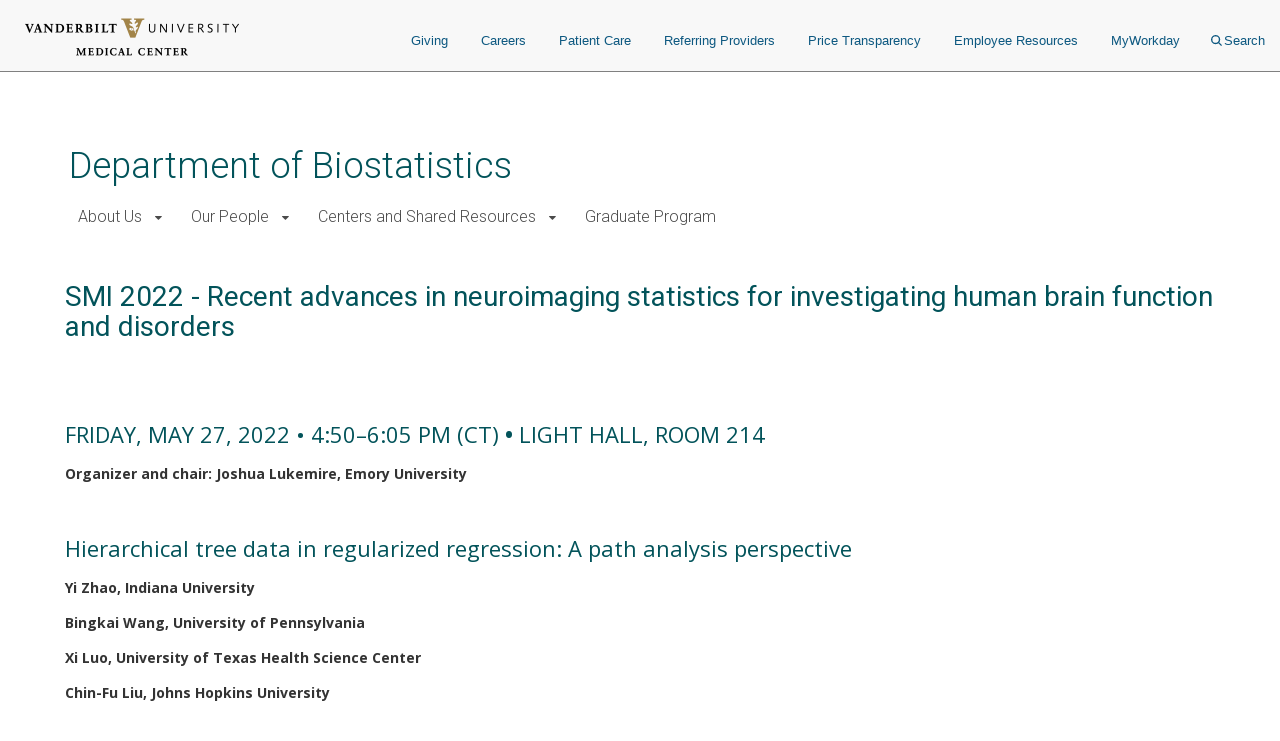

--- FILE ---
content_type: text/html; charset=UTF-8
request_url: https://www.vumc.org/biostatistics/SMI/Lukemire
body_size: 14208
content:

<!DOCTYPE html>
<html lang="en" dir="ltr">
  <head>

        <script src="https://assets.adobedtm.com/0fdeaa586937/856fb3ac771d/launch-5ebaccacafe8.min.js" async></script>
          <!-- Google Tag Manager -->
      <script>(function(w,d,s,l,i){w[l]=w[l]||[];w[l].push({'gtm.start':
      new Date().getTime(),event:'gtm.js'});var f=d.getElementsByTagName(s)[0],
      j=d.createElement(s),dl=l!='dataLayer'?'&l='+l:'';j.async=true;j.src=
      'https://www.googletagmanager.com/gtm.js?id='+i+dl;f.parentNode.insertBefore(j,f);
      })(window,document,'script','dataLayer','GTM-5P793ZX');</script>
      <!-- End Google Tag Manager -->
      <!-- Google Tag Manager -->
      <script>(function(w,d,s,l,i){w[l]=w[l]||[];w[l].push({'gtm.start':
      new Date().getTime(),event:'gtm.js'});var f=d.getElementsByTagName(s)[0],
      j=d.createElement(s),dl=l!='dataLayer'?'&l='+l:'';j.async=true;j.src=
      'https://www.googletagmanager.com/gtm.js?id='+i+dl;f.parentNode.insertBefore(j,f);
      })(window,document,'script','dataLayer','GTM-NCWDQ7J');</script>
      <!-- End Google Tag Manager -->
        <!-- Swifttype -->
    <script type="text/javascript"> (function(w,d,t,u,n,s,e){w['SwiftypeObject']=n;w[n]=w[n]||function(){ (w[n].q=w[n].q||[]).push(arguments);};s=d.createElement(t); e=d.getElementsByTagName(t)[0];s.async=1;s.src=u;e.parentNode.insertBefore(s,e); })(window,document,'script','//s.swiftypecdn.com/install/v2/st.js','_st'); _st('install','vgdDQsqZoV8S2kJ9FzV9','2.0.0'); </script>
    <!-- End Swifttype -->
    <meta charset="utf-8" />
<meta name="Generator" content="Drupal 10 (https://www.drupal.org)" />
<meta name="MobileOptimized" content="width" />
<meta name="HandheldFriendly" content="true" />
<meta name="viewport" content="width=device-width, initial-scale=1.0" />
<meta class="swiftype" name="site_url" data-type="string" content="biostatistics" />
<link rel="icon" href="/biostatistics/themes/custom/vanderbilt_d8/favicon.ico" type="image/vnd.microsoft.icon" />
<link rel="canonical" href="https://www.vumc.org/biostatistics/SMI/Lukemire" />
<link rel="shortlink" href="https://www.vumc.org/biostatistics/node/302" />

    <title>SMI 2022 - Recent advances in neuroimaging statistics for investigating human brain function and disorders | Department of Biostatistics</title>
    <link rel="stylesheet" media="all" href="/biostatistics/themes/custom/vanderbilt_d8/dist/css/miniorange_saml_module.css?t968tl" />
<link rel="stylesheet" media="all" href="/biostatistics/themes/contrib/stable/css/system/components/align.module.css?t968tl" />
<link rel="stylesheet" media="all" href="/biostatistics/themes/contrib/stable/css/system/components/fieldgroup.module.css?t968tl" />
<link rel="stylesheet" media="all" href="/biostatistics/themes/contrib/stable/css/system/components/container-inline.module.css?t968tl" />
<link rel="stylesheet" media="all" href="/biostatistics/themes/contrib/stable/css/system/components/clearfix.module.css?t968tl" />
<link rel="stylesheet" media="all" href="/biostatistics/themes/contrib/stable/css/system/components/details.module.css?t968tl" />
<link rel="stylesheet" media="all" href="/biostatistics/themes/contrib/stable/css/system/components/hidden.module.css?t968tl" />
<link rel="stylesheet" media="all" href="/biostatistics/themes/contrib/stable/css/system/components/item-list.module.css?t968tl" />
<link rel="stylesheet" media="all" href="/biostatistics/themes/contrib/stable/css/system/components/js.module.css?t968tl" />
<link rel="stylesheet" media="all" href="/biostatistics/themes/contrib/stable/css/system/components/nowrap.module.css?t968tl" />
<link rel="stylesheet" media="all" href="/biostatistics/themes/contrib/stable/css/system/components/position-container.module.css?t968tl" />
<link rel="stylesheet" media="all" href="/biostatistics/themes/contrib/stable/css/system/components/reset-appearance.module.css?t968tl" />
<link rel="stylesheet" media="all" href="/biostatistics/themes/contrib/stable/css/system/components/resize.module.css?t968tl" />
<link rel="stylesheet" media="all" href="/biostatistics/themes/contrib/stable/css/system/components/system-status-counter.css?t968tl" />
<link rel="stylesheet" media="all" href="/biostatistics/themes/contrib/stable/css/system/components/system-status-report-counters.css?t968tl" />
<link rel="stylesheet" media="all" href="/biostatistics/themes/contrib/stable/css/system/components/system-status-report-general-info.css?t968tl" />
<link rel="stylesheet" media="all" href="/biostatistics/themes/contrib/stable/css/system/components/tablesort.module.css?t968tl" />
<link rel="stylesheet" media="all" href="/biostatistics/modules/contrib/paragraphs/css/paragraphs.unpublished.css?t968tl" />
<link rel="stylesheet" media="all" href="/biostatistics/modules/custom/vumc-datatables/css/datatables.css?t968tl" />
<link rel="stylesheet" media="all" href="/biostatistics/modules/custom/vumc-datatables/css/stripe.css?t968tl" />
<link rel="stylesheet" media="all" href="/biostatistics/themes/contrib/stable/css/core/assets/vendor/normalize-css/normalize.css?t968tl" />
<link rel="stylesheet" media="all" href="/biostatistics/themes/contrib/stable/css/core/normalize-fixes.css?t968tl" />
<link rel="stylesheet" media="all" href="/biostatistics/themes/custom/vanderbilt_d8/dist/bootstrap/bootstrap-base.css?t968tl" />
<link rel="stylesheet" media="all" href="/biostatistics/themes/custom/vanderbilt_d8/dist/css/font-awesome.css?t968tl" />
<link rel="stylesheet" media="all" href="/biostatistics/themes/custom/vanderbilt_d8/dist/css/vumc-misc.css?t968tl" />
<link rel="stylesheet" media="all" href="/biostatistics/themes/custom/vanderbilt_d8/dist/css/sprites.css?t968tl" />
<link rel="stylesheet" media="all" href="/biostatistics/themes/custom/vanderbilt_d8/dist/css/base.css?t968tl" />
<link rel="stylesheet" media="all" href="/biostatistics/themes/custom/vanderbilt_d8/dist/css/media.css?t968tl" />
<link rel="stylesheet" media="all" href="/biostatistics/themes/custom/vanderbilt_d8/dist/css/messages.css?t968tl" />
<link rel="stylesheet" media="all" href="/biostatistics/themes/custom/vanderbilt_d8/dist/css/l-main.css?t968tl" />
<link rel="stylesheet" media="all" href="/biostatistics/themes/custom/classy/css/components/action-links.css?t968tl" />
<link rel="stylesheet" media="all" href="/biostatistics/themes/custom/classy/css/components/breadcrumb.css?t968tl" />
<link rel="stylesheet" media="all" href="/biostatistics/themes/custom/classy/css/components/button.css?t968tl" />
<link rel="stylesheet" media="all" href="/biostatistics/themes/custom/classy/css/components/collapse-processed.css?t968tl" />
<link rel="stylesheet" media="all" href="/biostatistics/themes/custom/classy/css/components/container-inline.css?t968tl" />
<link rel="stylesheet" media="all" href="/biostatistics/themes/custom/classy/css/components/details.css?t968tl" />
<link rel="stylesheet" media="all" href="/biostatistics/themes/custom/classy/css/components/exposed-filters.css?t968tl" />
<link rel="stylesheet" media="all" href="/biostatistics/themes/custom/classy/css/components/field.css?t968tl" />
<link rel="stylesheet" media="all" href="/biostatistics/themes/custom/classy/css/components/form.css?t968tl" />
<link rel="stylesheet" media="all" href="/biostatistics/themes/custom/classy/css/components/icons.css?t968tl" />
<link rel="stylesheet" media="all" href="/biostatistics/themes/custom/classy/css/components/inline-form.css?t968tl" />
<link rel="stylesheet" media="all" href="/biostatistics/themes/custom/classy/css/components/item-list.css?t968tl" />
<link rel="stylesheet" media="all" href="/biostatistics/themes/custom/classy/css/components/link.css?t968tl" />
<link rel="stylesheet" media="all" href="/biostatistics/themes/custom/classy/css/components/links.css?t968tl" />
<link rel="stylesheet" media="all" href="/biostatistics/themes/custom/classy/css/components/menu.css?t968tl" />
<link rel="stylesheet" media="all" href="/biostatistics/themes/custom/classy/css/components/more-link.css?t968tl" />
<link rel="stylesheet" media="all" href="/biostatistics/themes/custom/classy/css/components/pager.css?t968tl" />
<link rel="stylesheet" media="all" href="/biostatistics/themes/custom/classy/css/components/tabledrag.css?t968tl" />
<link rel="stylesheet" media="all" href="/biostatistics/themes/custom/classy/css/components/tableselect.css?t968tl" />
<link rel="stylesheet" media="all" href="/biostatistics/themes/custom/classy/css/components/tablesort.css?t968tl" />
<link rel="stylesheet" media="all" href="/biostatistics/themes/custom/classy/css/components/tabs.css?t968tl" />
<link rel="stylesheet" media="all" href="/biostatistics/themes/custom/classy/css/components/textarea.css?t968tl" />
<link rel="stylesheet" media="all" href="/biostatistics/themes/custom/classy/css/components/ui-dialog.css?t968tl" />
<link rel="stylesheet" media="all" href="/biostatistics/themes/custom/classy/css/components/messages.css?t968tl" />
<link rel="stylesheet" media="all" href="/biostatistics/themes/custom/classy/css/components/node.css?t968tl" />
<link rel="stylesheet" media="all" href="/biostatistics/themes/custom/vanderbilt_d8/dist/bootstrap/bootstrap-dropdowns.css?t968tl" />
<link rel="stylesheet" media="all" href="/biostatistics/themes/custom/vanderbilt_d8/dist/css/menus.css?t968tl" />
<link rel="stylesheet" media="all" href="/biostatistics/themes/custom/vanderbilt_d8/dist/css/content-header.css?t968tl" />
<link rel="stylesheet" media="all" href="/biostatistics/themes/custom/vanderbilt_d8/dist/css/footer.css?t968tl" />
<link rel="stylesheet" media="all" href="/biostatistics/themes/custom/vanderbilt_d8/dist/bootstrap/bootstrap-labels.css?t968tl" />
<link rel="stylesheet" media="all" href="/biostatistics/themes/custom/vanderbilt_d8/dist/css/flyout-menu.css?t968tl" />
<link rel="stylesheet" media="all" href="/biostatistics/themes/custom/vanderbilt_d8/dist/css/admin-menu-adjustment.css?t968tl" />
<link rel="stylesheet" media="all" href="/biostatistics/themes/custom/vanderbilt_d8/dist/css/header.css?t968tl" />
<link rel="stylesheet" media="all" href="/biostatistics/themes/custom/vanderbilt_d8/dist/css/header_main.css?t968tl" />
<link rel="stylesheet" media="all" href="//fonts.googleapis.com/css?family=Open+Sans:400,700|Roboto:100,300,400,500" />

    
  </head>
  <body class="path-node page-node-type-page node-type-page mc__body">
          <!-- Google Tag Manager (noscript) -->
      <noscript><iframe src="https://www.googletagmanager.com/ns.html?id=GTM-5P793ZX"
      height="0" width="0" style="display:none;visibility:hidden"></iframe></noscript>
      <!-- End Google Tag Manager (noscript) -->
      <!-- Google Tag Manager (noscript) -->
      <noscript><iframe src="https://www.googletagmanager.com/ns.html?id=GTM-NCWDQ7J"
      height="0" width="0" style="display:none;visibility:hidden"></iframe></noscript>
      <!-- End Google Tag Manager (noscript) -->
            <a href="#main-content" class="visually-hidden focusable">
      Skip to main content
    </a>
    
      <div class="dialog-off-canvas-main-canvas" data-off-canvas-main-canvas>
    



          
  
    

          
  
    

          
  
    


<div class="l-main__header">
    
<div class="mc__site__wrap mc__site__header__wrap header__wrapper">
  <div class="container-fluid">
    <div class="header-container"><div class="module__uCahImzsepiMhVv7LBNgz module__1nKii7fYCsdPGWV6eEE0fj module__2SJHmMQqaR6VY-Sm7Uu9uv">
      <div class="module__1BJ9NnLJca4H-haVz52jFp">
        <div class="module__2UisNpHfH9YWnrSm8vSlMv module__2ztLVk8XWokPVw2s7UymSC module__2SJHmMQqaR6VY-Sm7Uu9uv module__39Zge6qcpdInhSOkpxGlqQ">
          <nav role="navigation">
            <div class="module__1qy2ngsjOcCEaYSfFNwIbg module__DkjwEnCc0-JllP7KBr_4e data-tracker-deskTopNavQuickLinksMenu">
              <div class="data-tracker-deskTopNavQuickLinksMenu module__2SP6GuoF7JqnErl3UV2o2- module__1e_Woyk-X4FbFgy_RAnE2p module__2SJHmMQqaR6VY-Sm7Uu9uv">
              </div>
              <div class="data-tracker-deskTopNavSecondaryMenu module__2SP6GuoF7JqnErl3UV2o2- module__1e_Woyk-X4FbFgy_RAnE2p module__2SJHmMQqaR6VY-Sm7Uu9uv">
                <ul class="module__2OVctmilRV7mRRuOsvYZDn">
                                  </ul>
              </div>
            </div>
            <a class="module__I7mJdX3e-pRJYa532-08u data-tracker-desktopSiteLogo" href="/">
            <span class="module__2SJHmMQqaR6VY-Sm7Uu9uv module__2vZF2B_mzgO1-EL4cUC8LW module__PeUJHvTe3EAaRtg8FMaor mc__sprite mc__sprite--logo-header" data-icon-type="logo_vanderbilt_health" data-icon="true">

            </span>
            </a>
            <div class="module__37wnfRpwJ9oO_cj731MUmf module__su_JcY0rpmRX1f01uj-Aj">
              <div class="data-tracker-deskTopNavPrimaryMenu module__2nWlN-IKI0w5Gf_oXw1jLa module__2XJ0GSh02l4f_Qk-Uv5wYw module__2SJHmMQqaR6VY-Sm7Uu9uv">
                <ul id="PrimaryNavTopMenu" class="module__3Gas0g-TkA94zhL42psPkh module__1v1_BVnSLfcwLgP0-kDHMA">
                                      <li class="module__2Qq7qWbfQllLbMEjcKO51e module__247X9684xcvPvRjbpNKxxg ">
                      <a href="https://give.vanderbilthealth.org/give/197783/?utm_source=VUMCORG&amp;utm_medium=website&amp;utm_content=homepg#!/donation/checkout?c_src=1680A&amp;c_src2=VUMCORG" target="_self" rel="" class="data-tracker-giving-link" data-toggle="">Giving</a>
                    </li>
                                      <li class="module__2Qq7qWbfQllLbMEjcKO51e module__247X9684xcvPvRjbpNKxxg ">
                      <a href="https://www.vumc.org/careers" target="_self" rel="" class="data-tracker-careers-link" data-toggle="">Careers</a>
                    </li>
                                      <li class="module__2Qq7qWbfQllLbMEjcKO51e module__247X9684xcvPvRjbpNKxxg ">
                      <a href="https://www.vanderbilthealth.com" target="_self" rel="" class="data-tracker-patient-care-link" data-toggle="">Patient Care</a>
                    </li>
                                      <li class="module__2Qq7qWbfQllLbMEjcKO51e module__247X9684xcvPvRjbpNKxxg ">
                      <a href="https://www.vanderbilthealth.com/healthcare-professionals/referring-providers" target="_self" rel="" class="data-tracker-referring-providers-link" data-toggle="">Referring Providers</a>
                    </li>
                                      <li class="module__2Qq7qWbfQllLbMEjcKO51e module__247X9684xcvPvRjbpNKxxg ">
                      <a href="https://www.vumc.org/pricetransparency" target="_self" rel="" class="data-tracker-price-transparency-link" data-toggle="">Price Transparency</a>
                    </li>
                                      <li class="module__2Qq7qWbfQllLbMEjcKO51e module__247X9684xcvPvRjbpNKxxg ">
                      <a href="https://www.vumc.org/main/resources-employees" target="_self" rel="" class="data-tracker-employee-resources-link" data-toggle="">Employee Resources</a>
                    </li>
                                      <li class="module__2Qq7qWbfQllLbMEjcKO51e module__247X9684xcvPvRjbpNKxxg ">
                      <a href="https://www.myworkday.com/wday/authgwy/vumc/login.htmld" target="_self" rel="" class="data-tracker-myworkday-link" data-toggle="">MyWorkday</a>
                    </li>
                                    <li class="module__2Qq7qWbfQllLbMEjcKO51e module__247X9684xcvPvRjbpNKxxg search-menu">
                    <button data-target="desktopSearchFormSlideout" class="data-tracker-desktop-topnav-search-button searchButton">
                      <span class="module__2SJHmMQqaR6VY-Sm7Uu9uv module__2vZF2B_mzgO1-EL4cUC8LW module__PeUJHvTe3EAaRtg8FMaor" style="max-width:11px" data-icon-type="search" data-icon="true"><svg style="stroke:#0e5981;stroke-width:2px" xmlns="http://www.w3.org/2000/svg" viewBox="0 0 16.281 16.281" aria-labelledby="SearchTitle" role="img"><title id="SearchTitle">search</title><g><line class="a" style="stroke:#0e5981;stroke-width:2px" x2="4.604" y2="4.604" transform="translate(10.971 10.971)"></line><g class="a" style="stroke:#0e5981;stroke-width:2px"><circle class="b" style="stroke:none;fill:none" cx="6.814" cy="6.814" r="6.814"></circle><circle class="c" style="fill:none" cx="6.814" cy="6.814" r="5.814"></circle></g></g></svg></span>Search
                    </button>
                  </li>
                </ul>
                <ul id="PrimaryNavSlideOutMenu" class="module__1HF2nGI_laXt8NGBFZP2OY module__3Kvl7MtsAVEAm_OwIRNlhh">
                  <li id="desktopSearchFormSlideout" tabindex="0" class="desktopSearchFormSlideout slideOutMenu module__2bxSFPXDtgvN9d5AFEHWo module__-nFmMMRhqZN4A8eOHlLIv">
                  <div class="desktopGlobalSearchContainer">
                    <div class="h4"><span>What are you looking for?</span></div>
                    <form action="https://search.vumc.org" class="desktopGlobalSearchForm" id="DesktopGlobalSearchForm" role="search">
                      <span class="module__2RBiZjbwWHEuIDPsxrjglD module__2SJHmMQqaR6VY-Sm7Uu9uv module__38rqTmrcmE8h1Vk081K2-O module__t5Zwct0oK27DSeqvRqnTc">
                        <input type="text" class="st-default-search-input module__196GUGkbukQ-xLtKw90sa7 module__29rLlZGVyyFLcGx_gmqKVc " placeholder="I'm looking for...">
                      </span>
                      <button type="submit" form="DesktopGlobalSearchForm" value="Search" class="data-tracker-desktopSearchButton module__2SJHmMQqaR6VY-Sm7Uu9uv module__di2Az7TvAHksDXGVxfVtZ module__2iMoF9X2o0C7B51CRzMDRn undefined" tabindex="0" style="width:200px">
                      <span class="">Search</span></button>
                    </form>
                  </div>
                  </li>
                </ul>
              </div>
            </div>
          </nav>
        </div>
      </div>
            <div class="module__ZK94cvlQN4FT_drq0WPa">
        <div class="data-tracker-mobileHamburgerMenu module__2xIsxIikHmUkPdh6AuKt8I module__2Y_fbfZRhl5rEP3y6RjJ4o module__2SJHmMQqaR6VY-Sm7Uu9uv module__2F1GrEE7UcQoE7asSO5jxr">
          <div id="MobileHeaderBarContainer" class="module__1pE-lg2rpi5LFkP4hJWA6C module__Hh4JXXCsIe1F49uZ7UmVx">
            <a class="data-tracker-mobileSiteLogo module__M7kQHjqvxUbl0JNhyj4Hz module__3R1RSy9fKpEkFAFDOvK0GN" href="/">
              <span class="module__2SJHmMQqaR6VY-Sm7Uu9uv module__2vZF2B_mzgO1-EL4cUC8LW module__PeUJHvTe3EAaRtg8FMaor mc__sprite mc__sprite--logo-header" style="" data-icon-type="logo_vanderbilt_health" data-icon="true">

              </span>
            </a>
          <span class="module__PHRg-jfvIuuOEIH-QPNwU">
            <button aria-label="press button to search site with search form" class="data-tracker-mobileSearchButton module__1vGF8OXkiUokB1MAV5mDY module__BRMoBauJwvWcYCJawELUX module__3qSse1qu8v5oudHJ8oYv9a" type="button">Search
            <span class="module__2SJHmMQqaR6VY-Sm7Uu9uv module__2vZF2B_mzgO1-EL4cUC8LW module__PeUJHvTe3EAaRtg8FMaor" style="max-width:16px" data-icon-type="search" data-icon="true"><svg style="stroke-width:2px" xmlns="http://www.w3.org/2000/svg" viewBox="0 0 16.281 16.281" aria-labelledby="SearchTitle" role="img"><title id="SearchTitle">search</title><g><line class="a" style="stroke-width:2px" x2="4.604" y2="4.604" transform="translate(10.971 10.971)"></line><g class="a" style="stroke-width:2px"><circle class="b" style="stroke:none;fill:none" cx="6.814" cy="6.814" r="6.814"></circle><circle class="c" style="fill:none" cx="6.814" cy="6.814" r="5.814"></circle></g></g></svg></span>
            </button>
            <button aria-label="press button to toggle navigation menu" class="data-tracker-mobileHamburgerButton module__1vGF8OXkiUokB1MAV5mDY module__BRMoBauJwvWcYCJawELUX module__1xlXoRB29PJS-DRCeB9eI" type="button">
              <div class="module__3feCh5nUj1ByVtpdXkLDJI">Menu</div>
              <span class="module___vpim2fK4XZzhV1pZfPmk">
                <span class="module__2SJHmMQqaR6VY-Sm7Uu9uv module__2vZF2B_mzgO1-EL4cUC8LW module__PeUJHvTe3EAaRtg8FMaor" style="max-width:18px" data-icon-type="hamburger" data-icon="true"><svg style="stroke-width:3px" aria-labelledby="HamburgerTitle" role="img" xmlns="http://www.w3.org/2000/svg" viewBox="0 0 18 15"><title id="HamburgerTitle">open menu</title><g transform="translate(149.5 -199)"><line x2="18" transform="translate(-149.5 200.5)"></line><line x2="18" transform="translate(-149.5 206.5)"></line><line x2="18" transform="translate(-149.5 212.5)"></line></g></svg></span>
              </span>
              <div class="module__2WXwbrXYtCYOp2WkNLNg5g">Close</div>
                <span class="module__1frfn9nO2TTXGJHEnfQBX">
                  <span class="module__2SJHmMQqaR6VY-Sm7Uu9uv module__2vZF2B_mzgO1-EL4cUC8LW module__PeUJHvTe3EAaRtg8FMaor" style="max-width:18px" data-icon-type="close" data-icon="true"><svg xmlns="http://www.w3.org/2000/svg" viewBox="0 0 25 25" style="color:#e8e8e8;fill:#e8e8e8" aria-labelledby="CloseTitle" role="img"><title id="CloseTitle">close menu</title><g id="close_icon" data-name="close icon" transform="translate(-336 -110)"><g style="fill:#fff;stroke:#e8e8e8;opacity:0.998;stroke-width:3px" id="Ellipse_1" data-name="Ellipse 1" class="cls-1" transform="translate(336 110)"><circle style="stroke:none" class="cls-3" cx="12.5" cy="12.5" r="12.5"></circle><circle style="fill:none" class="cls-4" cx="12.5" cy="12.5" r="11"></circle></g><g id="Group_102" data-name="Group 102" transform="translate(527.383 -242.382) rotate(45)"><line style="fill:none;stroke:#2a2b2e;stroke-width:3px" id="Line_4" data-name="Line 4" class="cls-2" y2="12" transform="translate(131.5 378.5)"></line><line style="fill:none;stroke:#2a2b2e;stroke-width:3px" id="Line_5" data-name="Line 5" class="cls-2" y2="12" transform="translate(137.5 384.5) rotate(90)"></line></g></g></svg></span>
                </span>
            </button>
          </span>
          </div>
          <div id="MobileHeaderNavContainer" tabindex="0" class="module__2exNbqNkY1KDmPMUvwxksk module__29kFRTgatK1CWbToyKlX65"><div class="data-tracker-mobileHamburgerMenu module__1QtOlec-hE4cgU0MZQhDAi module__2-VG09gpMGicGlSJaIW5Kj module__2SJHmMQqaR6VY-Sm7Uu9uv">
            <div class="module__2HqINv6yiiV8rpG1IAoMF_">
              <nav aria-label="Main Site Navigation Menu" role="navigation">

              <div class="module__15qpHMBRHtRlNYQyfB6aDS module__3lmHNJo_yqty-XI4JEty7i module__1v4IWxfMNWEOM-6hO8Z53m module__2SJHmMQqaR6VY-Sm7Uu9uv">
              <form action="https://search.vumc.org" class="module__foSWM_FvkmyCjRpuYozd5 module__NmSMasgCJWm_4T9qfdSnD " id="MobileGlobalSearchForm" role="search">
                <span class="module__2RBiZjbwWHEuIDPsxrjglD module__2SJHmMQqaR6VY-Sm7Uu9uv module__38rqTmrcmE8h1Vk081K2-O module__t5Zwct0oK27DSeqvRqnTc">
                  <input type="text" class="st-default-search-input module__196GUGkbukQ-xLtKw90sa7 module__29rLlZGVyyFLcGx_gmqKVc " placeholder="I'm looking for...">
                </span>
                <button type="submit" form="MobileGlobalSearchForm" value="Search" class="data-tracker-mobileHamburgerSearchButton module__2SJHmMQqaR6VY-Sm7Uu9uv module__di2Az7TvAHksDXGVxfVtZ module__2iMoF9X2o0C7B51CRzMDRn undefined" tabindex="0" style="width:100px">
                  <span class="">Search</span>
                </button>
              </form>
                  <div>
                    


<nav class="mc__navbar">

  


<div class="menu__wrapper menu-type--standard"><div class="module__15qpHMBRHtRlNYQyfB6aDS module__3lmHNJo_yqty-XI4JEty7i module__1v4IWxfMNWEOM-6hO8Z53m module__2SJHmMQqaR6VY-Sm7Uu9uv"><ul class="module__13HG0bPYDSb7E0b2J1eZSn module__35oBIfBh56ydj7tZ2bUYJ1 data-tracker-primaryMenu-menu mc__nav__menu nav__menu--1"><li class="if module__1ljDITU36fEMzZ4veK_1vW module__3OGVzirUoUNlr32nOqNijX mc__nav__menu__item nav__menu__item--1 has-submenu"><span class="mc__navbar__trigger mc__navbar__trigger--1">About Us</span><div class="mc__nav__submenu"><a href="/biostatistics/vanderbilt-department-biostatistics" class="mc__nav__link mc__nav__link--1 ">About Us Home</a><div class="module__15qpHMBRHtRlNYQyfB6aDS module__3lmHNJo_yqty-XI4JEty7i module__1v4IWxfMNWEOM-6hO8Z53m module__2SJHmMQqaR6VY-Sm7Uu9uv"><ul class="module__13HG0bPYDSb7E0b2J1eZSn module__35oBIfBh56ydj7tZ2bUYJ1 data-tracker-primaryMenu-menu mc__nav__menu nav__menu--2"><li class="else module__1ljDITU36fEMzZ4veK_1vW module__3OGVzirUoUNlr32nOqNijX mc__nav__menu__item nav__menu__item--2 no-submenu"><a href="/biostatistics/our-department-vision" class="mc__nav__link mc__nav__link--2 ">Vision</a></li><li class="else module__1ljDITU36fEMzZ4veK_1vW module__3OGVzirUoUNlr32nOqNijX mc__nav__menu__item nav__menu__item--2 no-submenu"><a href="/biostatistics/goals-approaches-what-we-offer" class="mc__nav__link mc__nav__link--2 ">Goals · Approaches · What We Offer</a></li><li class="else module__1ljDITU36fEMzZ4veK_1vW module__3OGVzirUoUNlr32nOqNijX mc__nav__menu__item nav__menu__item--2 no-submenu"><a href="/biostatistics/leaders" class="mc__nav__link mc__nav__link--2 ">Leadership</a></li></div></div></li><li class="if module__1ljDITU36fEMzZ4veK_1vW module__3OGVzirUoUNlr32nOqNijX mc__nav__menu__item nav__menu__item--1 has-submenu"><span class="mc__navbar__trigger mc__navbar__trigger--1">Our People</span><div class="mc__nav__submenu"><a href="/biostatistics/people" class="mc__nav__link mc__nav__link--1 ">Our People Home</a><div class="module__15qpHMBRHtRlNYQyfB6aDS module__3lmHNJo_yqty-XI4JEty7i module__1v4IWxfMNWEOM-6hO8Z53m module__2SJHmMQqaR6VY-Sm7Uu9uv"><ul class="module__13HG0bPYDSb7E0b2J1eZSn module__35oBIfBh56ydj7tZ2bUYJ1 data-tracker-primaryMenu-menu mc__nav__menu nav__menu--2"><li class="else module__1ljDITU36fEMzZ4veK_1vW module__3OGVzirUoUNlr32nOqNijX mc__nav__menu__item nav__menu__item--2 no-submenu"><a href="/biostatistics/person/adjointadjunct-faculty" class="mc__nav__link mc__nav__link--2 ">Adjoint/Adjunct Faculty</a></li><li class="else module__1ljDITU36fEMzZ4veK_1vW module__3OGVzirUoUNlr32nOqNijX mc__nav__menu__item nav__menu__item--2 no-submenu"><a href="https://www.vumc.org/biostatistics/person/alumni" class="mc__nav__link mc__nav__link--2 ">Alumni</a></li><li class="else module__1ljDITU36fEMzZ4veK_1vW module__3OGVzirUoUNlr32nOqNijX mc__nav__menu__item nav__menu__item--2 no-submenu"><a href="/biostatistics/person/analyticalresearch-staff" class="mc__nav__link mc__nav__link--2 ">Analytical/Research Staff</a></li><li class="else module__1ljDITU36fEMzZ4veK_1vW module__3OGVzirUoUNlr32nOqNijX mc__nav__menu__item nav__menu__item--2 no-submenu"><a href="/biostatistics/person/info-tech-staff" class="mc__nav__link mc__nav__link--2 ">IT Staff</a></li><li class="else module__1ljDITU36fEMzZ4veK_1vW module__3OGVzirUoUNlr32nOqNijX mc__nav__menu__item nav__menu__item--2 no-submenu"><a href="/biostatistics/person/primary-faculty" class="mc__nav__link mc__nav__link--2 ">Primary Faculty</a></li><li class="else module__1ljDITU36fEMzZ4veK_1vW module__3OGVzirUoUNlr32nOqNijX mc__nav__menu__item nav__menu__item--2 no-submenu"><a href="/biostatistics/person/secondary-faculty" class="mc__nav__link mc__nav__link--2 ">Secondary Faculty</a></li><li class="else module__1ljDITU36fEMzZ4veK_1vW module__3OGVzirUoUNlr32nOqNijX mc__nav__menu__item nav__menu__item--2 no-submenu"><a href="https://www.vumc.org/biostatistics/person/all-students" class="mc__nav__link mc__nav__link--2 ">Students</a></li><li class="else module__1ljDITU36fEMzZ4veK_1vW module__3OGVzirUoUNlr32nOqNijX mc__nav__menu__item nav__menu__item--2 no-submenu"><a href="/biostatistics/person/trainees-and-postdoctoral-fellows" class="mc__nav__link mc__nav__link--2 ">Trainees and Postdoctoral Fellows</a></li><li class="else module__1ljDITU36fEMzZ4veK_1vW module__3OGVzirUoUNlr32nOqNijX mc__nav__menu__item nav__menu__item--2 no-submenu"><a href="https://www.vumc.org/biostatistics/person/allfacstaff" class="mc__nav__link mc__nav__link--2 ">Faculty and research/IT staff</a></li></div></div></li><li class="if module__1ljDITU36fEMzZ4veK_1vW module__3OGVzirUoUNlr32nOqNijX mc__nav__menu__item nav__menu__item--1 has-submenu"><span class="mc__navbar__trigger mc__navbar__trigger--1">Centers and Shared Resources</span><div class="mc__nav__submenu"><a href="https://www.vumc.org/biostatistics/centers-and-shared-resources" class="mc__nav__link mc__nav__link--1 ">Centers and Shared Resources Home</a><div class="module__15qpHMBRHtRlNYQyfB6aDS module__3lmHNJo_yqty-XI4JEty7i module__1v4IWxfMNWEOM-6hO8Z53m module__2SJHmMQqaR6VY-Sm7Uu9uv"><ul class="module__13HG0bPYDSb7E0b2J1eZSn module__35oBIfBh56ydj7tZ2bUYJ1 data-tracker-primaryMenu-menu mc__nav__menu nav__menu--2"><li class="else module__1ljDITU36fEMzZ4veK_1vW module__3OGVzirUoUNlr32nOqNijX mc__nav__menu__item nav__menu__item--2 no-submenu"><a href="https://www.vumc.org/biostatistics/clinics" class="mc__nav__link mc__nav__link--2 ">Biostatistics Clinics</a></li><li class="else module__1ljDITU36fEMzZ4veK_1vW module__3OGVzirUoUNlr32nOqNijX mc__nav__menu__item nav__menu__item--2 no-submenu"><a href="/biostatistics/biostatistics-collaboration-center-bcc" class="mc__nav__link mc__nav__link--2 ">Biostatistics Collaboration Center (BCC)</a></li><li class="else module__1ljDITU36fEMzZ4veK_1vW module__3OGVzirUoUNlr32nOqNijX mc__nav__menu__item nav__menu__item--2 no-submenu"><a href="https://www.vumc.org/biostatistics/biostatistics-collaboration-plans" class="mc__nav__link mc__nav__link--2 ">Biostatistics Collaboration Plans</a></li><li class="else module__1ljDITU36fEMzZ4veK_1vW module__3OGVzirUoUNlr32nOqNijX mc__nav__menu__item nav__menu__item--2 no-submenu"><a href="https://www.vumc.org/cqs/" class="mc__nav__link mc__nav__link--2 ">Center for Quantitative Sciences (CQS)</a></li><li class="else module__1ljDITU36fEMzZ4veK_1vW module__3OGVzirUoUNlr32nOqNijX mc__nav__menu__item nav__menu__item--2 no-submenu"><a href="https://www.vumc.org/biostatistics/cloud-computing-and-application-development" class="mc__nav__link mc__nav__link--2 ">Cloud Computing and Application Development</a></li><li class="else module__1ljDITU36fEMzZ4veK_1vW module__3OGVzirUoUNlr32nOqNijX mc__nav__menu__item nav__menu__item--2 no-submenu"><a href="https://www.vumc.org/biostatistics/vbdcc" class="mc__nav__link mc__nav__link--2 ">Vanderbilt Biostatistics Data Coordinating Center (VBDCC)</a></li><li class="else module__1ljDITU36fEMzZ4veK_1vW module__3OGVzirUoUNlr32nOqNijX mc__nav__menu__item nav__menu__item--2 no-submenu"><a href="http://bioinfo.vanderbilt.edu/vangard/index.html" class="mc__nav__link mc__nav__link--2 ">Vanderbilt Technologies for Advanced Genomics Analysis and Research Design (VANGARD)</a></li><li class="else module__1ljDITU36fEMzZ4veK_1vW module__3OGVzirUoUNlr32nOqNijX mc__nav__menu__item nav__menu__item--2 no-submenu"><a href="https://www.vumc.org/biostatistics/vicc-dssr" class="mc__nav__link mc__nav__link--2 ">VICC Data Science Shared Resource (DSSR)</a></li></div></div></li><li class="else module__1ljDITU36fEMzZ4veK_1vW module__3OGVzirUoUNlr32nOqNijX mc__nav__menu__item nav__menu__item--1 no-submenu"><a href="https://www.vanderbilt.edu/biostatistics-graduate/" class="mc__nav__link mc__nav__link--1 ">Graduate Program</a></li></div></div><div class="menu__wrapper menu-type--static-colored"><div class="module__15qpHMBRHtRlNYQyfB6aDS module__3lmHNJo_yqty-XI4JEty7i module__1v4IWxfMNWEOM-6hO8Z53m module__2SJHmMQqaR6VY-Sm7Uu9uv"><ul class="module__13HG0bPYDSb7E0b2J1eZSn module__35oBIfBh56ydj7tZ2bUYJ1 data-tracker-primaryMenu-menu mc__nav__menu nav__menu--1"></div></div><div class="menu__wrapper menu-type--standard"><div class="module__15qpHMBRHtRlNYQyfB6aDS module__3lmHNJo_yqty-XI4JEty7i module__1v4IWxfMNWEOM-6hO8Z53m module__2SJHmMQqaR6VY-Sm7Uu9uv"><ul class="module__13HG0bPYDSb7E0b2J1eZSn module__35oBIfBh56ydj7tZ2bUYJ1 data-tracker-primaryMenu-menu mc__nav__menu nav__menu--1"><li class="if module__1ljDITU36fEMzZ4veK_1vW module__3OGVzirUoUNlr32nOqNijX mc__nav__menu__item nav__menu__item--1 has-submenu"><span class="mc__navbar__trigger mc__navbar__trigger--1">Vanderbilt University Medical Center</span><div class="mc__nav__submenu"><div class="module__15qpHMBRHtRlNYQyfB6aDS module__3lmHNJo_yqty-XI4JEty7i module__1v4IWxfMNWEOM-6hO8Z53m module__2SJHmMQqaR6VY-Sm7Uu9uv"><ul class="module__13HG0bPYDSb7E0b2J1eZSn module__35oBIfBh56ydj7tZ2bUYJ1 data-tracker-primaryMenu-menu mc__nav__menu nav__menu--2"><li class="else module__1ljDITU36fEMzZ4veK_1vW module__3OGVzirUoUNlr32nOqNijX mc__nav__menu__item nav__menu__item--2 no-submenu"><a href="https://www.childrenshospitalvanderbilt.org/" class="mc__nav__link mc__nav__link--2 ">Monroe Carell Jr. Children&#039;s Hospital at Vanderbilt</a></li><li class="else module__1ljDITU36fEMzZ4veK_1vW module__3OGVzirUoUNlr32nOqNijX mc__nav__menu__item nav__menu__item--2 no-submenu"><a href="http://www.vanderbilt.edu" class="mc__nav__link mc__nav__link--2 ">Vanderbilt University</a></li><li class="else module__1ljDITU36fEMzZ4veK_1vW module__3OGVzirUoUNlr32nOqNijX mc__nav__menu__item nav__menu__item--2 no-submenu"><a href="http://research.vanderbilt.edu" class="mc__nav__link mc__nav__link--2 ">Research</a></li><li class="else module__1ljDITU36fEMzZ4veK_1vW module__3OGVzirUoUNlr32nOqNijX mc__nav__menu__item nav__menu__item--2 no-submenu"><a href="http://www.vanderbilthealth.com" class="mc__nav__link mc__nav__link--2 ">For Patients and Visitors</a></li><li class="else module__1ljDITU36fEMzZ4veK_1vW module__3OGVzirUoUNlr32nOqNijX mc__nav__menu__item nav__menu__item--2 no-submenu"><a href="https://www.vumc.org/" class="mc__nav__link mc__nav__link--2 ">Resources for Employees and Researchers</a></li></div></div></li></div></div></nav>
                </div>
                <ul class="module__13HG0bPYDSb7E0b2J1eZSn module__35oBIfBh56ydj7tZ2bUYJ1 data-tracker-primaryMenu-menu">
                                      <li class="module__1ljDITU36fEMzZ4veK_1vW module__3OGVzirUoUNlr32nOqNijX ">
                      <a href="https://give.vanderbilthealth.org/give/197783/?utm_source=VUMCORG&amp;utm_medium=website&amp;utm_content=homepg#!/donation/checkout?c_src=1680A&amp;c_src2=VUMCORG" target="_self" rel="" class="data-tracker-giving-link" data-toggle="">Giving</a>
                    </li>
                                      <li class="module__1ljDITU36fEMzZ4veK_1vW module__3OGVzirUoUNlr32nOqNijX ">
                      <a href="https://www.vumc.org/careers" target="_self" rel="" class="data-tracker-careers-link" data-toggle="">Careers</a>
                    </li>
                                      <li class="module__1ljDITU36fEMzZ4veK_1vW module__3OGVzirUoUNlr32nOqNijX ">
                      <a href="https://www.vanderbilthealth.com" target="_self" rel="" class="data-tracker-patient-care-link" data-toggle="">Patient Care</a>
                    </li>
                                      <li class="module__1ljDITU36fEMzZ4veK_1vW module__3OGVzirUoUNlr32nOqNijX ">
                      <a href="https://www.vanderbilthealth.com/healthcare-professionals/referring-providers" target="_self" rel="" class="data-tracker-referring-providers-link" data-toggle="">Referring Providers</a>
                    </li>
                                      <li class="module__1ljDITU36fEMzZ4veK_1vW module__3OGVzirUoUNlr32nOqNijX ">
                      <a href="https://www.vumc.org/pricetransparency" target="_self" rel="" class="data-tracker-price-transparency-link" data-toggle="">Price Transparency</a>
                    </li>
                                      <li class="module__1ljDITU36fEMzZ4veK_1vW module__3OGVzirUoUNlr32nOqNijX ">
                      <a href="https://www.vumc.org/main/resources-employees" target="_self" rel="" class="data-tracker-employee-resources-link" data-toggle="">Employee Resources</a>
                    </li>
                                      <li class="module__1ljDITU36fEMzZ4veK_1vW module__3OGVzirUoUNlr32nOqNijX ">
                      <a href="https://www.myworkday.com/wday/authgwy/vumc/login.htmld" target="_self" rel="" class="data-tracker-myworkday-link" data-toggle="">MyWorkday</a>
                    </li>
                                  </ul>
            </div>
            <div class="module__j5aSkwCYcwVOeom_iTCTe module__3lmHNJo_yqty-XI4JEty7i module__1v4IWxfMNWEOM-6hO8Z53m module__2SJHmMQqaR6VY-Sm7Uu9uv">
              <ul class="module__13HG0bPYDSb7E0b2J1eZSn module__35oBIfBh56ydj7tZ2bUYJ1 data-tracker-secondaryMenu-menu">
                              </ul>
            </div>
          </nav>
        </div>
    </div>
    </div>
    </div>
    </div>
    </div>
    </div>
  </div>
</div>


</div>

<div id="site-wrapper" class="l-main__page center-block">
  <div id="site-canvas" class="l-main__page-container center-block">
    <div class="l-main__content-header">
            
<div class="content-header" role="banner"><div class="content-header__page-title"><span class="site-title"><a href="/biostatistics/" class="site-title__link" style="font-size: 100%;">Department of Biostatistics</a></span></div><nav class="content-header__menu" role="navigation"><div class="menu__wrapper menu-type--standard-inline"><ul class="standard-inline-menu__menu menu-level--1"><li class="standard-inline-menu__item item-level--1   dropdown"><a class="standard-inline-menu__link link-level--1" href="/biostatistics/vanderbilt-department-biostatistics">About Us</a><a class="standard-inline-menu__dropdown-toggle" aria-haspopup="true" role="button" data-toggle="dropdown" aria-expanded="true"><i class="fa fa-caret-down"></i></a><div class="standard-inline-menu__dropdown-menu dropdown-menu"><ul class="standard-inline-menu__menu menu-level--2"><li class="standard-inline-menu__item item-level--2"><a class="standard-inline-menu__link link-level--2" href="/biostatistics/our-department-vision">Vision</a></li><li class="standard-inline-menu__item item-level--2"><a class="standard-inline-menu__link link-level--2" href="/biostatistics/goals-approaches-what-we-offer">Goals · Approaches · What We Offer</a></li><li class="standard-inline-menu__item item-level--2"><a class="standard-inline-menu__link link-level--2" href="/biostatistics/leaders">Leadership</a></li></ul></div></li><li class="standard-inline-menu__item item-level--1   dropdown"><a class="standard-inline-menu__link link-level--1" href="/biostatistics/people">Our People</a><a class="standard-inline-menu__dropdown-toggle" aria-haspopup="true" role="button" data-toggle="dropdown" aria-expanded="true"><i class="fa fa-caret-down"></i></a><div class="standard-inline-menu__dropdown-menu dropdown-menu"><ul class="standard-inline-menu__menu menu-level--2"><li class="standard-inline-menu__item item-level--2"><a class="standard-inline-menu__link link-level--2" href="/biostatistics/person/adjointadjunct-faculty">Adjoint/Adjunct Faculty</a></li><li class="standard-inline-menu__item item-level--2"><a class="standard-inline-menu__link link-level--2" href="https://www.vumc.org/biostatistics/person/alumni">Alumni</a></li><li class="standard-inline-menu__item item-level--2"><a class="standard-inline-menu__link link-level--2" href="/biostatistics/person/analyticalresearch-staff">Analytical/Research Staff</a></li><li class="standard-inline-menu__item item-level--2"><a class="standard-inline-menu__link link-level--2" href="/biostatistics/person/info-tech-staff">IT Staff</a></li><li class="standard-inline-menu__item item-level--2"><a class="standard-inline-menu__link link-level--2" href="/biostatistics/person/primary-faculty">Primary Faculty</a></li><li class="standard-inline-menu__item item-level--2"><a class="standard-inline-menu__link link-level--2" href="/biostatistics/person/secondary-faculty">Secondary Faculty</a></li><li class="standard-inline-menu__item item-level--2"><a class="standard-inline-menu__link link-level--2" href="https://www.vumc.org/biostatistics/person/all-students">Students</a></li><li class="standard-inline-menu__item item-level--2"><a class="standard-inline-menu__link link-level--2" href="/biostatistics/person/trainees-and-postdoctoral-fellows">Trainees and Postdoctoral Fellows</a></li><li class="standard-inline-menu__item item-level--2"><a class="standard-inline-menu__link link-level--2" href="https://www.vumc.org/biostatistics/person/allfacstaff">Faculty and research/IT staff</a></li></ul></div></li><li class="standard-inline-menu__item item-level--1   dropdown"><a class="standard-inline-menu__link link-level--1" href="https://www.vumc.org/biostatistics/centers-and-shared-resources">Centers and Shared Resources</a><a class="standard-inline-menu__dropdown-toggle" aria-haspopup="true" role="button" data-toggle="dropdown" aria-expanded="true"><i class="fa fa-caret-down"></i></a><div class="standard-inline-menu__dropdown-menu dropdown-menu"><ul class="standard-inline-menu__menu menu-level--2"><li class="standard-inline-menu__item item-level--2"><a class="standard-inline-menu__link link-level--2" href="https://www.vumc.org/biostatistics/clinics">Biostatistics Clinics</a></li><li class="standard-inline-menu__item item-level--2"><a class="standard-inline-menu__link link-level--2" href="/biostatistics/biostatistics-collaboration-center-bcc">Biostatistics Collaboration Center (BCC)</a></li><li class="standard-inline-menu__item item-level--2"><a class="standard-inline-menu__link link-level--2" href="https://www.vumc.org/biostatistics/biostatistics-collaboration-plans">Biostatistics Collaboration Plans</a></li><li class="standard-inline-menu__item item-level--2"><a class="standard-inline-menu__link link-level--2" href="https://www.vumc.org/cqs/">Center for Quantitative Sciences (CQS)</a></li><li class="standard-inline-menu__item item-level--2"><a class="standard-inline-menu__link link-level--2" href="https://www.vumc.org/biostatistics/cloud-computing-and-application-development">Cloud Computing and Application Development</a></li><li class="standard-inline-menu__item item-level--2"><a class="standard-inline-menu__link link-level--2" href="https://www.vumc.org/biostatistics/vbdcc">Vanderbilt Biostatistics Data Coordinating Center (VBDCC)</a></li><li class="standard-inline-menu__item item-level--2"><a class="standard-inline-menu__link link-level--2" href="http://bioinfo.vanderbilt.edu/vangard/index.html">Vanderbilt Technologies for Advanced Genomics Analysis and Research Design (VANGARD)</a></li><li class="standard-inline-menu__item item-level--2"><a class="standard-inline-menu__link link-level--2" href="https://www.vumc.org/biostatistics/vicc-dssr">VICC Data Science Shared Resource (DSSR)</a></li></ul></div></li><li class="standard-inline-menu__item item-level--1"><a class="standard-inline-menu__link link-level--1" href="https://www.vanderbilt.edu/biostatistics-graduate/">Graduate Program</a></li></ul></div></nav></div>    </div>

    
          <div class="l-main__help container-fluid">
        <div class="row">
          <div class="col-sm-12">
              <div class="region region-help">
    <div data-drupal-messages-fallback class="hidden"></div>

  </div>

          </div>
        </div>
      </div>
    
    <main role="main" class="container-fluid l-main__main">
      <div class="row">
                  <div class="col-sm-12 l-main__content">
              <div class="region region-content">
    <div id="block-vanderbilt-d8-page-title">
  
    
      
  <h1 class="page-title"><span class="field field--name-title field--type-string field--label-hidden">SMI 2022 - Recent advances in neuroimaging statistics for investigating human brain function and disorders</span>
</h1>


  </div>
<div id="block-mainpagecontent">
  
    
      
<article class="node node--type-page node--view-mode-full">

  
    

  
  <div class="node__content">
    
            <div class="clearfix text-formatted field field--name-body field--type-text-with-summary field--label-hidden field__item"><h2>Friday, May 27, 2022&nbsp;• 4:50–6:05 pm (CT)&nbsp;<b>• </b>Light Hall, Room 214</h2>

<h4>Organizer and chair: Joshua Lukemire, Emory University</h4>

<p>&nbsp;</p>

<h3>Hierarchical tree data in regularized regression: A path analysis perspective</h3>

<h4>Yi Zhao, Indiana University</h4>

<h4>Bingkai Wang, University of Pennsylvania</h4>

<h4>Xi Luo, University of Texas Health Science Center</h4>

<h4>Chin-Fu Liu, Johns Hopkins University</h4>

<h4>Andreia V. Faria, Johns Hopkins University</h4>

<h4>Michael I. Miller, Johns Hopkins University</h4>

<h4>Brian S. Caffo, Johns Hopkins University</h4>

<p>Brain segmentation at different levels is generally represented as hierarchical trees. Brain regional atrophy at specific levels was found to be marginally associated with Alzheimer's disease outcomes. In this study, we propose an L1-type regularization for predictors that follow a hierarchical tree structure. Considering a tree as a directed acyclic graph, we interpret the model parameters from a path analysis perspective. Under this concept, the proposed penalty regulates the total effect of each predictor on the outcome. With regularity conditions, it is shown that under the proposed regularization, the estimator of the model coefficient is consistent in L2-norm and the model selection is also consistent. When applied to a brain structural magnetic resonance imaging dataset acquired from the Alzheimer's Disease Neuroimaging Initiative, the proposed approach identifies brain regions where atrophy in these regions demonstrates the declination in memory. With regularization on the total effects, the findings suggest that the impact of atrophy on memory deficits is localized from small brain regions, but at various levels of brain segmentation.</p>

<p>&nbsp;</p>

<h3>A blind source separation method for investigating functional and structural networks in brain connectome</h3>

<h4>Ben Wu, Renmin University of China&nbsp;</h4>

<h4>Jian Kang, University of Michigan</h4>

<h4>Ying Guo, Emory University</h4>

<p>There is a strong interest in analyzing multimodal brain networks in recent years. Integrating information from multimodal connections can potentially help better understand the formation and alteration in brain connectors due to neurodevelopment and disease progression. Investigating the interplay among multimodal brain networks is challenging due to several reasons such as the high noise of the imaging data, the different measures of connectivity across modalities, etc. In this talk, we will introduce a new blind source separation method that can be applied to decompose discrete representations of brain networks and achieve joint analysis of multimodal connections. We demonstrate our method with comprehensive simulations and present our findings on functional and structural brain connectivity from a real data study.&nbsp;</p>

<p>&nbsp;</p>

<h3>Mapping the genetic-imaging-clinical pathway with applications to Alzheimer's disease</h3>

<h4>Dehan Kong, University of Toronto</h4>

<h4>Dengdeng Yu, University of Texas at Arlington</h4>

<h4>Linbo Wang, University of Toronto</h4>

<h4>Hongtu Zhu, University of North Carolina at Chapel Hill</h4>

<p>Alzheimer’s disease is a progressive form of dementia that results in problems with memory, thinking, and behavior. It often starts with abnormal aggregation and deposition&nbsp;of amyloid and tau, followed by neuronal damage such as atrophy of the hippocampi, leading to Alzheimer's disease (AD). The aim of this paper is to map the genetic-imaging-clinical pathway for AD in order to delineate the genetically regulated brain changes that drive disease progression based on the Alzheimer's Disease Neuroimaging Initiative (ADNI) dataset. We develop a novel two-step approach to delineate the association between high-dimensional 2D hippocampal surface exposures and the Alzheimers Disease Assessment Scale (ADAS) cognitive score, while taking into account the ultra-high dimensional clinical and genetic covariates at baseline. Analysis results suggest that the radial distance of each pixel of both hippocampi is negatively associated with the severity of behavioral deficits conditional on observed clinical and genetic covariates. These associations are stronger in Cornu Ammonis region 1 (CA1) and subiculum subregions compared to Cornu Ammonis region 2 (CA2) and Cornu Ammonis region 3 (CA3) subregions.</p>

<p>&nbsp;</p>

<h6><meta charset="UTF-8">Return to the&nbsp;<a href="https://www.vumc.org/biostatistics/smisched">schedule</a>&nbsp;page&nbsp;</h6>
</div>
      
      <div class="field field--name-field-collapsible-section field--type-entity-reference-revisions field--label-hidden field__items">
              <div class="field__item"></div>
          </div>
  
  </div>

</article>

  </div>

  </div>

          </div>
              </div>
    </main>

          </div>
</div>


<div class="vh__site__footer mc__site__footer__fixed mc__site__wrap module__2-UfodP0ZHCwdgo7h5wDyT module">
  <div class="module__F3ONLiSmWCwP_Gne0JZqX">
    <footer>
      <div class="footer col-xs-12">
        <div class="no-json module__3sgycAQHtxgHd0fO2_trjT">
          <div class="module__MroWek4mtJn7njl9R2qLc">
            <ul>
                <li><a href="https://www.facebook.com/VanderbiltHealth" rel="noopener" target="_blank"><span class="module__2SJHmMQqaR6VY-Sm7Uu9uv module__2vZF2B_mzgO1-EL4cUC8LW module__PeUJHvTe3EAaRtg8FMaor" data-icon-type="facebook" data-icon="true">
                <svg xmlns="http://www.w3.org/2000/svg" viewBox="0 0 266.89 266.89" aria-labelledby="FacebookTitle" role="img"><title id="FacebookTitle">facebook icon</title><g><g><path d="M252.16,0H14.73A14.72,14.72,0,0,0,0,14.73V252.16a14.72,14.72,0,0,0,14.73,14.73H142.56V163.54H107.78V123.26h34.78V93.55c0-34.47,21.05-53.24,51.8-53.24a285.15,285.15,0,0,1,31.08,1.59v36H204.12c-16.73,0-20,7.95-20,19.61v25.72H224l-5.19,40.28h-34.7V266.89h68a14.72,14.72,0,0,0,14.73-14.73V14.73A14.72,14.72,0,0,0,252.16,0Z"></path></g></g></svg></span></a>
                </li>
                <li><a href="https://www.linkedin.com/company/vanderbilt-university-medical-center" rel="noopener" target="_blank"><span class="module__2SJHmMQqaR6VY-Sm7Uu9uv module__2vZF2B_mzgO1-EL4cUC8LW module__PeUJHvTe3EAaRtg8FMaor" data-icon-type="linkedin" data-icon="true">
                <svg xmlns="http://www.w3.org/2000/svg" fill="currentColor" class="bi bi-linkedin" viewBox="0 0 16 16">
                <path d="M0 1.146C0 .513.526 0 1.175 0h13.65C15.474 0 16 .513 16 1.146v13.708c0 .633-.526 1.146-1.175 1.146H1.175C.526 16 0 15.487 0 14.854zm4.943 12.248V6.169H2.542v7.225zm-1.2-8.212c.837 0 1.358-.554 1.358-1.248-.015-.709-.52-1.248-1.342-1.248S2.4 3.226 2.4 3.934c0 .694.521 1.248 1.327 1.248zm4.908 8.212V9.359c0-.216.016-.432.08-.586.173-.431.568-.878 1.232-.878.869 0 1.216.662 1.216 1.634v3.865h2.401V9.25c0-2.22-1.184-3.252-2.764-3.252-1.274 0-1.845.7-2.165 1.193v.025h-.016l.016-.025V6.169h-2.4c.03.678 0 7.225 0 7.225z"/>
                </svg></li>
                <li><a href="https://www.instagram.com/vanderbilthealth/" rel="noopener" target="_blank"><span class="module__2SJHmMQqaR6VY-Sm7Uu9uv module__2vZF2B_mzgO1-EL4cUC8LW module__PeUJHvTe3EAaRtg8FMaor" data-icon-type="instagram" data-icon="true">
                <svg xmlns="http://www.w3.org/2000/svg" viewBox="0 0 503.84 503.84" aria-labelledby="InstagramTitle" role="img"><title id="InstagramTitle">instagram icon</title><g><g><path d="M251.92,45.39c67.27,0,75.23.26,101.8,1.47,24.56,1.12,37.9,5.22,46.78,8.67a78,78,0,0,1,29,18.85,78,78,0,0,1,18.85,29c3.45,8.88,7.55,22.22,8.67,46.78,1.21,26.57,1.47,34.53,1.47,101.8s-.26,75.23-1.47,101.8c-1.12,24.56-5.22,37.9-8.67,46.78a83.51,83.51,0,0,1-47.81,47.81c-8.88,3.45-22.22,7.55-46.78,8.67-26.56,1.21-34.53,1.47-101.8,1.47s-75.24-.26-101.8-1.47c-24.56-1.12-37.9-5.22-46.78-8.67a78,78,0,0,1-29-18.85,78,78,0,0,1-18.85-29c-3.45-8.88-7.55-22.22-8.67-46.78-1.21-26.57-1.47-34.53-1.47-101.8s.26-75.23,1.47-101.8c1.12-24.56,5.22-37.9,8.67-46.78a78,78,0,0,1,18.85-29,78,78,0,0,1,29-18.85c8.88-3.45,22.22-7.55,46.78-8.67,26.57-1.21,34.53-1.47,101.8-1.47m0-45.39c-68.42,0-77,.29-103.87,1.52S102.93,7,86.9,13.23A123.52,123.52,0,0,0,42.28,42.28a123.52,123.52,0,0,0-29,44.62C7,102.93,2.74,121.24,1.52,148.05S0,183.5,0,251.92s.29,77,1.52,103.87S7,400.91,13.23,416.94a123.52,123.52,0,0,0,29.05,44.62A123.68,123.68,0,0,0,86.9,490.62c16,6.22,34.34,10.48,61.15,11.71s35.45,1.51,103.87,1.51,77-.29,103.87-1.51,45.12-5.49,61.15-11.71a128.85,128.85,0,0,0,73.68-73.68c6.22-16,10.48-34.34,11.71-61.15s1.51-35.45,1.51-103.87-.29-77-1.51-103.87-5.49-45.12-11.71-61.15a123.68,123.68,0,0,0-29.06-44.62,123.52,123.52,0,0,0-44.62-29C400.91,7,382.6,2.74,355.79,1.52S320.34,0,251.92,0Z"></path><path d="M251.92,122.56A129.37,129.37,0,1,0,381.29,251.92,129.35,129.35,0,0,0,251.92,122.56Zm0,213.33a84,84,0,1,1,84-84A84,84,0,0,1,251.92,335.89Z"></path><circle cx="386.4" cy="117.44" r="30.23"></circle></g></g></svg></span></a>
                </li>
                <li><a href="https://my.vanderbilthealth.com/" rel="noopener" target="_blank">Health and Wellness Blog</a>
                </li>
            </ul>
          </div>
                  </div>
        <div class="json module__2WWy-UR40DIdMRZLCMTea7">
          <div>
            <div>
                              <h2 style="visibility: hidden;">Column 1</h2>
                          </div>          
              <ul>
                                     <li><a href="https://www.vumc.org/about/" target="_blank" rel="noopener">About VUMC</a>
                    </li>
                                     <li><a href="https://vanderbilthealth.com/doctors" target="_blank" rel="noopener">Find a Doctor</a>
                    </li>
                                     <li><a href="https://www.vumc.org/medcenterparking/" target="_blank" rel="noopener">Parking and Transportation</a>
                    </li>
                                     <li><a href="https://medschool.vanderbilt.edu/" target="_blank" rel="noopener">School of Medicine</a>
                    </li>
                                     <li><a href="https://nursing.vanderbilt.edu/" target="_blank" rel="noopener">School of Nursing</a>
                    </li>
                                     <li><a href="https://vanderbilt.edu/" target="_blank" rel="noopener">Vanderbilt University</a>
                    </li>
                                     <li><a href="https://www.library.vanderbilt.edu/biomedical/" target="_blank" rel="noopener">Eskind Biomedical Library</a>
                    </li>
                                     <li><a href="https://www.vanderbilthealth.com/information/financial-assistance" target="_blank" rel="noopener">Financial Assistance</a>
                    </li>
                               </ul>
          </div>
          <div>
            <div>
                              <h2 style="visibility: hidden;">Column 2</h2>
                          </div>          
              <ul>
                                     <li><a href="https://www.vumc.org/oor/" target="_blank" rel="noopener">Office of Research</a>
                    </li>
                                     <li><a href="https://www.vanderbilthealth.org/vanderbilt-university-medical-center-giving" target="_blank" rel="noopener">Giving</a>
                    </li>
                                     <li><a href="https://www.vanderbilthealth.com/volunteeratvanderbilt/" target="_blank" rel="noopener">Volunteer</a>
                    </li>
                                     <li><a href="https://www.vumc.org/information-privacy-security/notice-privacy-practices" target="_blank" rel="noopener">Patient Privacy</a>
                    </li>
                                     <li><a href="http://news.vumc.org/vumc-reporter/vumc-newscomm/" target="_blank" rel="noopener">Media</a>
                    </li>
                                     <li><a href="https://www.vanderbilthealth.com/main/23526" target="_blank" rel="noopener">Web Policy</a>
                    </li>
                                     <li><a href="https://www.vumc.org/communityhealthimprovement" target="_blank" rel="noopener">Community Health Improvement</a>
                    </li>
                                     <li><a href="https://www.vumc.org/compliance/integrity-line-hotline" target="_blank" rel="noopener">Integrity Line</a>
                    </li>
                               </ul>
          </div>
          <div>
            <div>
              <h2>Popular Links</h2>
            </div>          
              <ul>
                                     <li><a href="https://www.vanderbilthealth.com/" target="_blank" rel="noopener">Vanderbilt Health</a>
                    </li>
                                     <li><a href="https://myhealthatvanderbilt.com" target="_blank" rel="noopener">My Health at Vanderbilt</a>
                    </li>
                                     <li><a href="https://www.vanderbilthealth.com/patientandvisitorinfo/53964" target="_blank" rel="noopener">Medical Record Information</a>
                    </li>
                                     <li><a href="https://www.vanderbilthealth.com/patientandvisitorinfo/" target="_blank" rel="noopener">Patient &amp; Visitor Information</a>
                    </li>
                                     <li><a href="https://myhealthatvanderbilt.com/publicforms.asp?mode=showform&amp;formname=ApptReqAdultPublic" target="_blank" rel="noopener">Request an Appointment</a>
                    </li>
                                     <li><a href="https://www.vumc.org/careers/" target="_blank" rel="noopener">Careers</a>
                    </li>
                                     <li><a href="https://www.vumc.org/pricetransparency" target="_blank" rel="noopener">Price Transparency</a>
                    </li>
                               </ul>
          </div>
          <div class="footer-address">
            <div>
              <h2 style="visibility: hidden;">Address</h2>
            </div>          
              <p><p><a href="http://maps.google.com/?saddr=Current+Location&amp;daddr=Vanderbilt%20University%20Medical%20Center%201211%20Medical%20Center%20Drive%20Nashville,%20TN,%2037232">Vanderbilt University Medical Center<br />
1211 Medical Center Drive, Nashville, TN 37232</a><br />
<a href="tel:+16153225000">(615) 322-5000</a></p>
</p> 
          </div>
        </div>
        <div class="json module__3q_H_2egu5S6dRlxATAeO9 module__13au6_9DW0ri-JbqAwlGL-">
          <div>
            <p><p><strong>Our Vision:</strong>&nbsp;The world leader in advancing personalized health<br><strong>Our Mission:&nbsp;</strong>Personalizing the patient experience through our caring spirit and distinctive capabilities</p><p>&nbsp;</p><p>Vanderbilt Health is committed to fostering an environment where everyone has the chance to thrive and is committed to the principles of equal opportunity. &nbsp;EOE/Vets/Disabled.</p></p>
            <p>
              Copyright <a href="/biostatistics/user/login?saml_login=false" style="a:color:inherit;a:text-decoration:inherit;">©</a>2026 by Vanderbilt University Medical Center
            </p>
            <p>
              Vanderbilt®, Vanderbilt University Medical Center®, V Oak Leaf Design®, Monroe Carell Jr. Children’s Hospital at Vanderbilt® and Vanderbilt Health® are trademarks of The Vanderbilt University.
            </p>
          </div>
        </div>
      </div>
      </footer>

  </div>

</div>


  </div>

    
    <script type="application/json" data-drupal-selector="drupal-settings-json">{"path":{"baseUrl":"\/biostatistics\/","pathPrefix":"","currentPath":"node\/302","currentPathIsAdmin":false,"isFront":false,"currentLanguage":"en"},"pluralDelimiter":"\u0003","suppressDeprecationErrors":true,"ckeditor5Premium":{"isMediaInstalled":true},"user":{"uid":0,"permissionsHash":"50e5447e739d4872073f140fc5144644ee256e551100b63903732c9dc436b35f"}}</script>
<script src="/biostatistics/core/assets/vendor/jquery/jquery.min.js?v=3.7.1"></script>
<script src="/biostatistics/core/assets/vendor/once/once.min.js?v=1.0.1"></script>
<script src="/biostatistics/core/misc/drupalSettingsLoader.js?v=10.6.1"></script>
<script src="/biostatistics/core/misc/drupal.js?v=10.6.1"></script>
<script src="/biostatistics/core/misc/drupal.init.js?v=10.6.1"></script>
<script src="/biostatistics/core/misc/jquery.form.js?v=4.3.0"></script>
<script src="/biostatistics/themes/custom/vanderbilt_d8/dist/bootstrap/js/affix.js?t968tl"></script>
<script src="/biostatistics/themes/custom/vanderbilt_d8/dist/js/list_custom.js?t968tl"></script>
<script src="/biostatistics/themes/custom/vanderbilt_d8/dist/bootstrap/js/dropdown.js?t968tl"></script>
<script src="/biostatistics/themes/custom/vanderbilt_d8/dist/js/menus.js?t968tl"></script>
<script src="/biostatistics/modules/custom/vumc-datatables/js/datatables.min.js?v=10.6.1"></script>
<script src="/biostatistics/modules/custom/vumc-datatables/js/custom.js?v=10.6.1"></script>

  </body>
</html>


--- FILE ---
content_type: text/css
request_url: https://www.vumc.org/biostatistics/themes/custom/vanderbilt_d8/dist/css/flyout-menu.css?t968tl
body_size: 660
content:
.mc__navbar {
  box-shadow: -4px 4px 8px 0 rgba(0, 0, 0, 0.4);
  background: #ffffff;
  display: block;
  height: 100%;
  overflow-y: auto;
  /*position: fixed;*/
  right: -200%;
  top: 0;
  transition: right 0.3s ease-in-out;
  width: 420px;
  z-index: 1060; }
  @media (max-width: 420px) {
    .mc__navbar {
      width: 100%; } }
  .user-logged-in .mc__navbar {
    top: 39px; }
    @media (min-width: 768px) {
      .user-logged-in .mc__navbar {
        /*top: inherit;*/ } }

.mc__navbar__search::after {
  content: '';
  display: table;
  clear: both; }

.mc__navbar__checkbox {
  display: none; }

.mc__navbar__checkbox__label {
  cursor: pointer; }

.mc__navbar__checkbox__label--menu-icon {
  color: #02535a;
  display: block;
  font-size: 13px;
  height: 20px;
  line-height: 20px;
  min-width: 70px;
  position: absolute;
  top: 0;
  right: 0;
  bottom: 0;
  margin: auto;
  padding: 0; }
  .mc__navbar__checkbox__label--menu-icon span {
    clear: none;
    display: inline-block;
    float: right;
    margin: 0 10px 0 0;
    vertical-align: middle; }
  .mc__navbar__checkbox__label--menu-icon .mc__sprite--hamburger-icon {
    margin: 0 15px 0 0; }

.mc__navbar__checkbox__label--close-icon {
  color: #02535a;
  cursor: pointer;
  font-size: 33px;
  display: block;
  height: 70px;
  width: 60px;
  line-height: 70px;
  text-align: center;
  float: left;
  clear: none;
  padding: 0;
  margin: 0; }

.mc__navbar__checkbox__label--close-icon:hover {
  color: #b3b3b3; }

input[type='checkbox'].mc__navbar__checkbox:checked + label + .mc__navbar {
  display: block;
  right: 0; }
